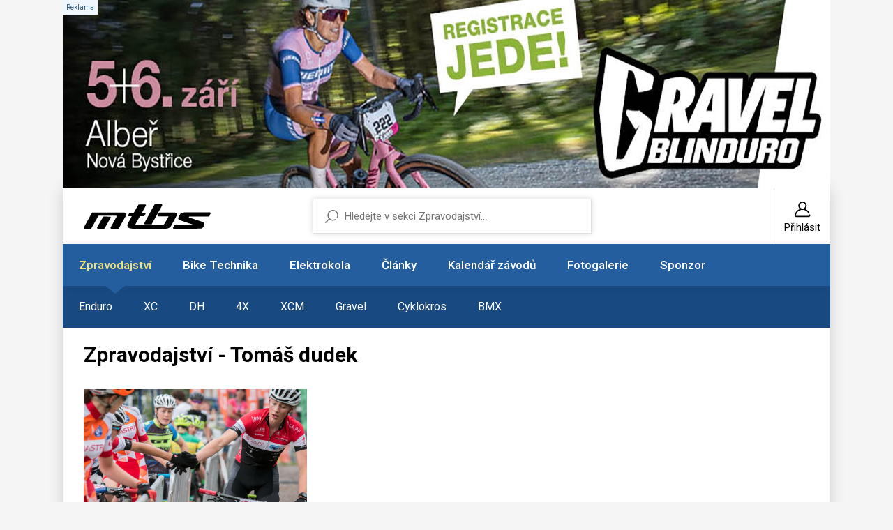

--- FILE ---
content_type: text/html; charset=UTF-8
request_url: https://mtbs.cz/sekce/zpravodajstvi/tag/7374-tomas-dudek
body_size: 5625
content:
<!doctype html>
<html lang="cs">
<head>
	<meta charset="utf-8">
    <meta name="viewport" content="width=device-width, initial-scale=1, shrink-to-fit=no">
    <meta name="format-detection" content="telephone=no">
	<meta name="format-detection" content="telephone=no">
	<title>Zpravodajství - Tomáš dudek / MTBS.cz</title>

	<style>.preload * {transition: none !important;} </style>
	<link rel="preconnect" href="https://fonts.googleapis.com">
	<link rel="preconnect" href="https://fonts.gstatic.com" crossorigin>
	<link href="https://fonts.googleapis.com/css2?family=Roboto:ital,wght@0,100;0,300;0,400;0,500;0,700;0,900;1,100;1,300;1,400;1,500;1,700;1,900&display=swap" rel="stylesheet">
	<link href="/styles/20260109-140429/css.css" rel="stylesheet" lazyload>

	<script>(function(a){_q=function(){return a;};$=function(f){typeof f==="function" && a.push(arguments);return $;};jQuery=$.ready=$;}([]));</script>
	<meta name="description" content="Zpravodajství - Tomáš dudek">

	<meta name="twitter:card" content="summary">
	<meta name="twitter:title" content="Zpravodajství - Tomáš dudek / MTBS.cz">
	<meta name="twitter:description" content="Zpravodajství - Tomáš dudek">
	<meta name="twitter:image" content="https://mtbs.cz/media/facebook/mtbs.jpg">

	<meta property="og:title" content="Zpravodajství - Tomáš dudek / MTBS.cz">
	<meta property="og:description" content="Zpravodajství - Tomáš dudek">
	<meta property="og:image" content="https://mtbs.cz/media/facebook/mtbs.jpg">
	<meta property="og:site_name" content="MTBS.cz">
	<meta property="og:url" content="https://mtbs.cz/sekce/zpravodajstvi/tag/7374-tomas-dudek">

	<link rel="shortcut icon" href="/favicon.ico">
	<meta name="robots" content="index, follow">

	</head>
<body class="preload" id="top" >

<script> var GTMTag = 'G-MTD44QWFHR'; window.dataLayer = window.dataLayer || []; function gtag(){dataLayer.push(arguments);} </script>
<script async type="module" src="/styles/cookie/cookieconsent-config.js"></script> 
<script async src="https://www.googletagmanager.com/gtag/js?id=G-MTD44QWFHR"></script> <script> gtag('js', new Date()); gtag('config', GTMTag); </script>


<script async src="https://securepubads.g.doubleclick.net/tag/js/gpt.js"></script>
<script>
  window.googletag = window.googletag || {cmd: []};

  googletag.cmd.push(function() {

    googletag.defineSlot(
      '/138051052/Square-MTBS',
      [300, 300],
      'div-gpt-ad-square-mtbs'
    ).addService(googletag.pubads());

    googletag.pubads().enableSingleRequest();
    googletag.pubads().collapseEmptyDivs();
    googletag.enableServices();
  });
</script><div class="web-wrap">

<div class="banner-top" id="ad-top"><div class="relative"><span class="comm"></span><a href="https://www.blinduro.com/zavody/gravel-blinduro/"><img class="desktoponly" src="/media/data/banner_top/banner-leader-blinduro_6952da25c1ea1.jpg"><img class="mobileonly" src="/media/data/banner_top/banner-leader-blinduromobil_6952da5a2a660.jpg"></a></div></div>
<div class="web-box">

<div class="header">
	<div class="header__top">
		<a href="/" title="MTBS.cz Homepage" class="header__logo">
			<svg width="182" height="35" viewBox="0 0 182 35" style="fill-rule:evenodd;clip-rule:evenodd;stroke-linejoin:round;stroke-miterlimit:2;">
				<path d="M39.466,34.945C39.074,34.945 38.71,34.743 38.508,34.415C38.306,34.083 38.29,33.673 38.469,33.33C38.469,33.33 46.606,18.733 47.192,17.504C47.778,16.279 46.377,16.326 46.377,16.326L21.54,16.326C20.97,16.326 20.772,16.903 20.772,16.903L11,34.364C10.802,34.715 10.426,34.938 10.018,34.938L1.12,34.938C0.724,34.938 0.356,34.731 0.154,34.391C-0.047,34.052 -0.051,33.634 0.143,33.295L11.637,12.244C11.835,11.893 12.211,11.675 12.618,11.675C12.618,11.675 54.352,11.667 56.498,11.675C58.643,11.682 62.973,12.19 60.412,16.587C57.851,20.984 50.45,34.333 50.45,34.333C50.26,34.707 49.872,34.942 49.448,34.942L39.474,34.942L39.466,34.945Z"/>
				<path d="M20.067,34.895C19.668,34.895 19.3,34.684 19.098,34.344C18.896,34.005 18.896,33.584 19.094,33.24L27.703,18.167C27.9,17.82 28.273,17.609 28.676,17.609L37.645,17.641C38.041,17.641 38.409,17.847 38.607,18.187C38.809,18.522 38.813,18.94 38.623,19.283L30.022,34.325C29.824,34.68 29.448,34.899 29.04,34.899L20.064,34.899L20.067,34.895Z"/>
				<path d="M116.791,34.945L70.944,34.945C59.019,34.945 63.377,27.434 63.377,27.434L68.91,17.051L64.687,17.001C64.307,17.001 63.951,16.809 63.745,16.493C63.539,16.177 63.511,15.779 63.67,15.436L65.296,12.716C65.478,12.322 65.878,12.069 66.317,12.069C66.317,12.069 70.034,12.037 70.925,12.069C71.815,12.1 72.215,11.316 72.215,11.316L78.263,0.784C78.457,0.421 78.837,0.195 79.252,0.195L88.099,0.195C88.495,0.195 88.863,0.398 89.064,0.737C89.266,1.077 89.27,1.494 89.076,1.838L83.816,11.304C83.816,11.304 83.29,12.006 84.137,12.053C85.095,12.108 87.541,12.072 87.541,12.072C87.936,12.072 88.301,12.279 88.498,12.615C88.7,12.95 88.708,13.364 88.518,13.707L86.963,16.478C86.765,16.833 86.389,17.055 85.977,17.055L80.543,17.028L73.509,29.69L112.342,29.69C112.342,29.69 114.38,29.99 115.96,27.45C117.262,25.355 120.337,19.783 121.374,17.89C121.762,17.219 120.808,17.25 120.808,17.25L107.038,17.25C106.638,17.25 106.27,17.044 106.068,16.704C105.866,16.365 105.863,15.947 106.056,15.604L107.81,12.307C108.008,11.959 108.384,11.741 108.788,11.741C108.788,11.741 121.96,11.768 129.381,11.788C133.24,11.694 134.942,13.122 132.805,16.993C131.321,19.681 127.462,26.845 125.111,31.176C122.49,35.394 116.783,34.949 116.783,34.949L116.791,34.945Z"/>
				<path d="M87.715,28.792C87.319,28.792 86.955,28.589 86.753,28.254C86.551,27.918 86.543,27.505 86.729,27.161L101.311,0.613C101.505,0.258 101.885,0.031 102.296,0.031C102.296,0.031 111.483,0 111.487,0C111.883,0 112.251,0.207 112.453,0.542C112.655,0.878 112.663,1.295 112.473,1.639L97.59,28.219C97.392,28.574 97.016,28.792 96.609,28.792L87.715,28.792Z"/>
				<path d="M129.124,35C128.732,35 128.372,34.801 128.166,34.473C127.96,34.146 127.945,33.736 128.123,33.392L129.749,30.142C129.939,29.775 130.319,29.545 130.739,29.541C130.739,29.541 155.841,29.67 156.435,29.67C157.028,29.67 157.943,29.424 157.056,29.171C156.36,28.976 143.658,24.777 138.279,22.994C133.723,21.585 135.869,18.448 135.869,18.448L138.105,14.285C138.105,14.285 139.265,11.635 144.561,11.593C155.042,11.511 180.876,11.518 180.876,11.518C181.256,11.518 181.608,11.706 181.814,12.018C182.02,12.33 182.055,12.728 181.901,13.067L180.021,16.872C179.843,17.274 179.439,17.531 178.996,17.531L151.638,17.484C151.638,17.484 151.095,17.371 150.83,18.019C150.565,18.667 150.992,18.862 150.992,18.862C150.992,18.862 167.98,24.402 170.308,25.288C172.635,26.17 173.276,27.579 172.833,29.139C172.505,30.29 172.421,30.388 171.531,32.113C170.047,34.988 167.589,34.863 166.536,34.867C158.98,34.891 129.132,34.992 129.132,34.992L129.124,35Z"/>
			</svg>
		</a>
		<div class="header__user">
			<a href="/registrace">
				<svg width="24" height="24" viewBox="0 0 24 24"><use xlink:href="/styles/img/symbol.svg#icon-user"></use></svg>
				<span>Přihlásit</span>
			</a>
		</div>
		<div class="header__hamburger">
			<a href="#" class="hamburger hamburger--collapse js-toggle-nav">
				<span class="hamburger-box">
					<span class="hamburger-inner"></span>
				</span>
			</a>
		</div>
	</div>
	<form method="get" action="/search" class="header__search">
		<input type="text" name="q" placeholder="Hledejte v sekci Zpravodajství..." value="">
		<input type="hidden" value="1" name="sekce">	</form>
</div>

<div class="nav-custom">
	<ul>
		<li class="only-mobile">
			<a href="/registrace">
				<svg width="24" height="24" viewBox="0 0 24 24"><use xlink:href="/styles/img/symbol.svg#icon-user"/></svg>
				<span>Přihlásit</span>
			</a>
		</li>
		<li class="has-dropdown is-active"><a href="/sekce/zpravodajstvi">Zpravodajství</a><ul><li class="mobileonly"><a href="/sekce/zpravodajstvi">Vše ze sekce Zpravodajství</a></li><li><a href="/rubrika/enduro">Enduro</a></li><li><a href="/rubrika/xc">XC</a></li><li><a href="/rubrika/dh">DH</a></li><li><a href="/rubrika/4x">4X</a></li><li><a href="/rubrika/xcm">XCM</a></li><li><a href="/rubrika/gravel">Gravel</a></li><li><a href="/rubrika/cyklokros">Cyklokros</a></li><li><a href="/rubrika/bmx">BMX</a></li></ul>		<li class="has-dropdown"><a href="/sekce/bike-technika">Bike Technika</a><ul><li class="mobileonly"><a href="/sekce/bike-technika">Vše ze sekce Bike Technika</a></li><li><a href="/kategorie/testy-recenze">Testy - Recenze</a></li><li><a href="/kategorie/tech-news">Tech news</a></li><li><a href="/kategorie/preview">Preview</a></li><li><a href="/kategorie/doplnky">Doplňky</a></li><li><a href="/kategorie/vystavy-a-veletrhy">Výstavy a veletrhy</a></li><li><a href="/kategorie/servis">Servis</a></li><li><a href="/kategorie/video">Video</a></li><li><a href="/kategorie/retro">Retro</a></li></ul>		<li><a href="/sekce/bike-technika/tag/3484-elektro">Elektrokola</a></li>
		<li class="has-dropdown"><a href="/sekce/informace">Články</a><ul><li class="mobileonly"><a href="/sekce/informace">Vše ze sekce Články</a></li><li><a href="/kategorie/clanky-ostatni">Ostatní</a></li><li><a href="/kategorie/pozvanky">Pozvánky</a></li><li><a href="/kategorie/trenink-a-fitness">Trénink a fitness</a></li><li><a href="/kategorie/tymy-a-kluby">Týmy a kluby</a></li><li><a href="/kategorie/vysledky">Výsledky</a></li></ul>		<li class="has-dropdown"><a href="/sekce/kalendar">Kalendář závodů</a><ul><li class="mobileonly"><a href="/sekce/kalendar">Vše ze sekce Kalendář závodů</a></li><li><a href="/kategorie/akce">Akce</a></li><li><a href="/kategorie/cyklokros">Cyklokros</a></li><li><a href="/kategorie/enduro">Enduro</a></li><li><a href="/kategorie/freestyle">Freestyle</a></li><li><a href="/kategorie/gravelk">Gravel</a></li><li><a href="/kategorie/mtbo">MTBO</a></li><li><a href="/kategorie/silnice">Silnice</a></li><li><a href="/kategorie/xcm">XCM</a></li><li><a href="/kategorie/xc">XC</a></li><li><a href="/kategorie/dh">DH</a></li><li><a href="/kategorie/4x">4X</a></li><li><a href="/kategorie/trial">Trial</a></li><li><a href="/ucet/add" class="btn-plus"><svg width="14" height="14" viewBox="0 0 14 14"><use xlink:href="/styles/img/symbol.svg#icon-plus"/></svg><span>Přidat</span></a></li></ul>		<li class="has-dropdown"><a href="/sekce/foto">Fotogalerie</a><ul><li class="mobileonly"><a href="/sekce/foto">Vše ze sekce Fotogalerie</a></li><li><a href="/kategorie/zavody">Závody</a></li><li><a href="/kategorie/technika">Technika</a></li><li><a href="/kategorie/ostatni">Ostatní</a></li></ul>		<li><a href="http://www.zookee.cz" target="_blank">Sponzor</a></li>	</ul>
</div>
<div class="web-box__content">
	<h1>Zpravodajství - Tomáš dudek</h1>
	<div class="news-list__body" id="articles">
		<div class="news-list__item">
				<div class="card-news"><a href="/clanek/prvni-tituly-si-v-peci-vybojovalo-trio-skarnitzlova-dudek-a-prudek/kategorie/xc-cesky-pohar" class="card-news__img"><picture><img data-src="/media/clanky/61967/titulka/1_mcr-xco-stafety-2018-v.jpg" class="lazyload"></picture></a><div class="card-news__in">
						<h3><a href="/clanek/prvni-tituly-si-v-peci-vybojovalo-trio-skarnitzlova-dudek-a-prudek/kategorie/xc-cesky-pohar">První tituly si v Peci vybojovalo trio Škarnitzlová, Dudek a Průdek</a></h3>
						<ul class="content-stamp">
							<li>20.07.</li>
							<li><a>Jan Němec</a></li>
							<li><a href="/kategorie/xc-cesky-pohar">XC Český pohár</a></li>
						</ul>
					</div>
				</div>
				</div>	</div>
	</div><div class="footer">
	<p>© Copyright 1998–2026 Cycling Media s.r.o. Jakékoliv užití obsahu včetně převzetí článků a fotografií je bez souhlasu redakce zakázáno.<br>Provozovatelem serveru MTBS.cz je Cycling Media s.r.o, IČ: 28549996, ISSN 1803-5744. | Vytvořilo studio <a href="https://mywebdesign.cz/" target="_blank" rel="noopener">MyWebdesign</a></p>
<ul>
<li><a href="/clanek/reklama">Reklama</a></li>
<li><a href="/clanek/podminky">Podmínky</a></li>
<li><a href="/clanek/ochrana-osobnich-udaju">Soukromí</a></li>
<li><a href="/clanek/kontakty">Kontakty</a></li>
<li><a href="/clanek/spoluprace">Spolupráce</a></li>
<li><a class="pointer" data-cc="show-preferencesModal" data-href="#">Cookies</a></li>
</ul>	<a href="#top" class="go-top">
		<svg width="7" height="11" viewBox="0 0 7 11"><use xlink:href="/styles/img/symbol.svg#icon-right"/></svg>
	</a>
</div>

</div>
</div>

<script src="/styles/20260109-140429/js.js"></script><div class="modal fade" id="modal-fotka" tabindex="-1" aria-hidden="true">
<div class="modal-dialog modal-fullscreen modal-dialog-centered">
  <div class="modal-content"><iframe id="fotka-iframe" class="fotka" frameborder="0" allowtransparency="false" style="background-color: black;"></iframe></div>
</div>
</div>

<script async defer src="//www.instagram.com/embed.js"></script></body>
</html>